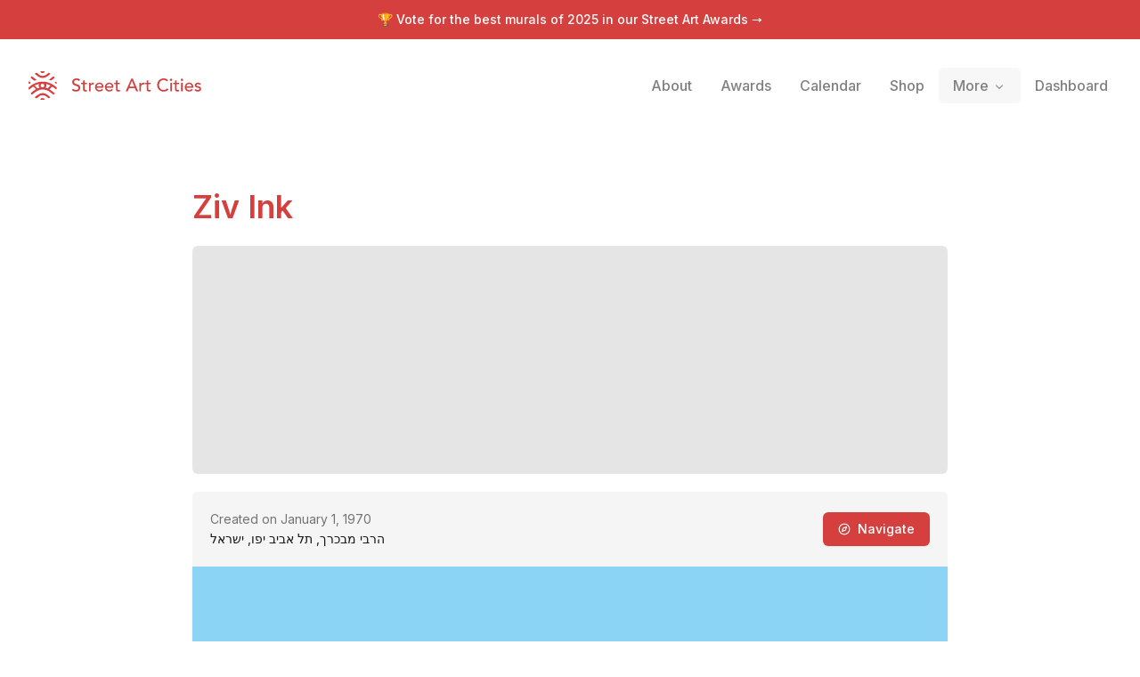

--- FILE ---
content_type: text/x-component
request_url: https://streetartcities.com/artists/ziv-ink?_rsc=8smdw
body_size: -39
content:
0:{"b":"eqPYTN9I5XYkbtEl1vxRK","f":[["children","artists",["artists",{"children":[["artistId","ziv-ink","d"],{"children":["__PAGE__",{}]}]}],null,null,false]],"S":false}


--- FILE ---
content_type: text/x-component
request_url: https://streetartcities.com/about?_rsc=8smdw
body_size: 9870
content:
1:"$Sreact.fragment"
2:I[23449,[],""]
3:I[47869,[],""]
4:I[83699,["9548","static/chunks/9548-4dc860d3f41f3a38.js","4369","static/chunks/4369-772ba94d75385bff.js","8692","static/chunks/8692-57d413011adf4472.js","8826","static/chunks/8826-06b88ae0461dce5c.js","3699","static/chunks/3699-9e109b046fe7e933.js","583","static/chunks/app/about/layout-30a8c6a337a77134.js"],"default"]
6:I[19548,["9548","static/chunks/9548-4dc860d3f41f3a38.js","4369","static/chunks/4369-772ba94d75385bff.js","3797","static/chunks/3797-042e2d9e78ddc4cb.js","7220","static/chunks/app/about/page-b335dfa6ea9f9ffa.js"],""]
8:I[46969,["9548","static/chunks/9548-4dc860d3f41f3a38.js","4369","static/chunks/4369-772ba94d75385bff.js","8692","static/chunks/8692-57d413011adf4472.js","8826","static/chunks/8826-06b88ae0461dce5c.js","3699","static/chunks/3699-9e109b046fe7e933.js","583","static/chunks/app/about/layout-30a8c6a337a77134.js"],""]
9:I[58741,["9548","static/chunks/9548-4dc860d3f41f3a38.js","7177","static/chunks/app/layout-b74eb2e4d03d685e.js"],"default"]
c:I[42056,["9548","static/chunks/9548-4dc860d3f41f3a38.js","4369","static/chunks/4369-772ba94d75385bff.js","3797","static/chunks/3797-042e2d9e78ddc4cb.js","7220","static/chunks/app/about/page-b335dfa6ea9f9ffa.js"],"default"]
e:I[38310,[],"OutletBoundary"]
10:I[38310,[],"MetadataBoundary"]
12:I[38310,[],"ViewportBoundary"]
14:I[33575,["4219","static/chunks/app/global-error-04cdafaba5e891ac.js"],"default"]
:HL["/_next/static/media/e4af272ccee01ff0-s.p.woff2","font",{"crossOrigin":"","type":"font/woff2"}]
:HL["/_next/static/css/1c141aac30e9d0e3.css","style"]
:HL["/_next/static/css/abdd6c9e87b0216a.css","style"]
5:Tdbe,M15.608,13.975 C14.825,14.07 13.938,14.53 13.686,15.648 C13.553,16.98 14.313,17.965 15.516,18.086 C16.576,18.193 17.616,17.346 17.723,16.292 C17.855,14.99 17.103,14.12 15.608,13.975 L15.608,13.975 Z M23.49,20.211 L23.49,20.229 C25.595,21.498 27.402,23.233 29.473,24.619 L28.235,26.379 C27.195,25.632 26.141,25.01 25.245,24.212 C19.595,19.177 12.38,19.153 6.742,24.167 C5.963,24.859 5.057,25.409 4.22,26.037 C3.773,26.372 3.434,26.307 3.134,25.842 C2.854,25.408 2.549,24.991 2.326,24.669 C3.682,23.599 4.96,22.555 6.276,21.563 C8.031,20.243 9.14,19.777 8.49,20.141 C8.281,20.258 6.494,17.924 6.257,17.742 C5.5,17.161 4.501,17.496 3.86,18.072 C3.016,18.83 2.107,19.515 1.214,20.217 C1.017,20.371 0.77,20.463 0.437,20.641 C0.275,19.951 0.105,19.347 0.005,18.732 C-0.025,18.544 0.077,18.261 0.219,18.128 C3.656,14.909 7.643,12.763 12.325,11.946 C18.257,10.909 23.598,12.402 28.503,15.696 C29.587,16.424 30.577,17.305 31.538,18.193 C31.739,18.379 31.669,18.913 31.637,19.278 C31.604,19.643 31.462,19.998 31.321,20.538 C30.721,20.126 30.196,19.795 29.706,19.42 C29.2668784,19.0819661 28.8472094,18.7193881 28.449,18.334 C27.634,17.551 26.807,17.07 25.745,17.953 C25.602,18.071 23.825,20.055 23.49,20.211 L23.49,20.211 Z M21.483,19.15 C22.194,18.666 24.035,16.356 24.591,16.1 C24.802,16 24.722,15.85 24.622,15.82 L19.866,14.178 C20.236,15.834 20.238,17.223 19.203,18.614 C19.927,18.724 20.604,18.904 21.246,19.137 L21.483,19.15 L21.483,19.15 Z M10.057,19.15 L10.295,19.137 C10.9564402,18.8947411 11.6405402,18.7195285 12.337,18.614 C11.302,17.223 11.304,15.834 11.674,14.178 C9.94,14.778 8.429,15.298 6.918,15.82 C6.818,15.85 6.738,16 6.95,16.1 C7.506,16.356 9.346,18.666 10.057,19.15 L10.057,19.15 Z M24.614,29.234 C24.572,29.292 24.56,29.324 24.537,29.338 C22.282,30.738 22.909,30.691 21.111,29.159 C19.531,27.813 17.905,26.763 15.734,26.845 C14.123,26.906 12.739,27.478 11.529,28.52 C11.263,28.748 11.017,28.999 10.747,29.222 C8.939,30.716 8.937,30.715 6.879,29.164 C8.774,27.846 10.495,26.279 12.506,25.334 C15.58,23.892 18.646,24.433 21.36,26.529 C22.463,27.38 23.507,28.309 24.614,29.234 L24.614,29.234 Z M6.987,2.807 C7.032,2.748 7.045,2.72 7.067,2.704 C8.934,1.359 9.117,1.362 10.79,2.902 C12.054,4.065 13.41,4.996 15.196,5.172 C17.131,5.362 18.804,4.827 20.275,3.582 C20.809,3.131 21.378,2.714 21.864,2.215 C22.439,1.621 22.986,1.653 23.604,2.095 C23.926,2.325 24.266,2.528 24.674,2.793 C23.185,3.989 21.869,5.245 20.367,6.211 C17.132,8.291 12.727,7.751 9.872,5.135 C8.976,4.315 7.98,3.603 6.987,2.807 Z M9.101,9.687 C8.296,10.019 7.618,10.339 6.911,10.567 C6.704,10.632 6.366,10.493 6.168,10.342 C4.9,9.377 3.654,8.382 2.294,7.314 L3.629,5.452 L9.1,9.687 L9.101,9.687 Z M29.385,7.27 C28.088,8.314 26.881,9.303 25.648,10.259 C25.49,10.382 25.171,10.414 24.974,10.348 C24.343,10.134 23.734,9.854 22.97,9.539 L28.126,5.513 L29.385,7.27 L29.385,7.27 Z M13.098,0.195 C14.898,-0.06 16.654,-0.085 18.451,0.237 C17.965,1.457 17.083,1.987 15.715,1.965 C14.381,1.943 13.555,1.413 13.098,0.195 L13.098,0.195 Z M13.028,31.845 C13.568,30.546 14.508,30.157 15.598,30.104 C16.798,30.045 17.833,30.417 18.538,31.741 C16.688,32.12 14.934,32.018 13.028,31.845 Z M2.736,12.9 C2.126,13.354 1.705,13.713 1.238,13.993 C1.034,14.115 0.626,14.197 0.502,14.085 C0.262,13.868 0.012,13.492 0.026,13.195 C0.054,12.628 0.263,12.069 0.447,11.299 L2.737,12.9 L2.736,12.9 Z M29.306,12.757 L31.273,11.44 C31.434,12.161 31.593,12.74 31.687,13.328 C31.765,13.818 31.292,14.136 30.864,13.875 C30.376,13.577 29.929,13.209 29.305,12.757 L29.306,12.757 Z7:T63b,M12.315 2c2.43 0 2.784.013 3.808.06 1.064.049 1.791.218 2.427.465a4.902 4.902 0 011.772 1.153 4.902 4.902 0 011.153 1.772c.247.636.416 1.363.465 2.427.048 1.067.06 1.407.06 4.123v.08c0 2.643-.012 2.987-.06 4.043-.049 1.064-.218 1.791-.465 2.427a4.902 4.902 0 01-1.153 1.772 4.902 4.902 0 01-1.772 1.153c-.636.247-1.363.416-2.427.465-1.067.048-1.407.06-4.123.06h-.08c-2.643 0-2.987-.012-4.043-.06-1.064-.049-1.791-.218-2.427-.465a4.902 4.902 0 01-1.772-1.153 4.902 4.902 0 01-1.153-1.772c-.247-.636-.416-1.363-.465-2.427-.047-1.024-.06-1.379-.06-3.808v-.63c0-2.43.013-2.784.06-3.808.049-1.064.218-1.791.465-2.427a4.902 4.902 0 011.153-1.772A4.902 4.902 0 015.45 2.525c.636-.247 1.363-.416 2.427-.465C8.901 2.013 9.256 2 11.685 2h.63zm-.081 1.802h-.468c-2.456 0-2.784.011-3.807.058-.975.045-1.504.207-1.857.344-.467.182-.8.398-1.15.748-.35.35-.566.683-.748 1.15-.137.353-.3.882-.344 1.857-.047 1.023-.058 1.351-.058 3.807v.468c0 2.456.011 2.784.058 3.807.045.975.207 1.504.344 1.857.182.466.399.8.748 1.15.35.35.683.566 1.15.748.353.137.882.3 1.857.344 1.054.048 1.37.058 4.041.058h.08c2.597 0 2.917-.01 3.96-.058.976-.045 1.505-.207 1.858-.344.466-.182.8-.398 1.15-.748.35-.35.566-.683.748-1.15.137-.353.3-.882.344-1.857.048-1.055.058-1.37.058-4.041v-.08c0-2.597-.01-2.917-.058-3.96-.045-.976-.207-1.505-.344-1.858a3.097 3.097 0 00-.748-1.15 3.098 3.098 0 00-1.15-.748c-.353-.137-.882-.3-1.857-.344-1.023-.047-1.351-.058-3.807-.058zM12 6.865a5.135 5.135 0 110 10.27 5.135 5.135 0 010-10.27zm0 1.802a3.333 3.333 0 100 6.666 3.333 3.333 0 000-6.666zm5.338-3.205a1.2 1.2 0 110 2.4 1.2 1.2 0 010-2.4z0:{"P":null,"b":"eqPYTN9I5XYkbtEl1vxRK","p":"","c":["","about"],"i":false,"f":[[["",{"children":["about",{"children":["__PAGE__",{}]}]},"$undefined","$undefined",true],["",["$","$1","c",{"children":[[["$","link","0",{"rel":"stylesheet","href":"/_next/static/css/1c141aac30e9d0e3.css","precedence":"next","crossOrigin":"$undefined","nonce":"$undefined"}],["$","link","1",{"rel":"stylesheet","href":"/_next/static/css/abdd6c9e87b0216a.css","precedence":"next","crossOrigin":"$undefined","nonce":"$undefined"}]],["$","html",null,{"lang":"en","data-sentry-component":"RootLayout","data-sentry-source-file":"layout.jsx","children":[["$","head",null,{}],["$","body",null,{"className":"__variable_f367f3 font-sans antialiased","children":[["$","div",null,{"className":"flex flex-col text-gray-900 min-h-screen leading-relaxed","children":[["$","$L2",null,{"parallelRouterKey":"children","segmentPath":["children"],"error":"$undefined","errorStyles":"$undefined","errorScripts":"$undefined","template":["$","$L3",null,{}],"templateStyles":"$undefined","templateScripts":"$undefined","notFound":[[],["$","div",null,{"className":"-mb-12","children":["$","div",null,{"className":"h-screen","children":[["$","$L4",null,{"data-sentry-element":"Header","data-sentry-source-file":"not-found.jsx"}],["$","section",null,{"className":"max-w-4xl mx-auto px-6 py-8 md:py-16 w-full","data-sentry-element":"Section","data-sentry-source-file":"not-found.jsx","children":[["$","h1",null,{"className":"mb-6 md:mb-8 font-heading text-3xl md:text-5xl font-semibold my-12","children":"Page not found"}],["$","p",null,{"className":"my-16 text-xl text-gray-500","children":"There's nothing here. You might have clicked a link that no longer exists, or found a tear in the space-time continuum."}],["$","a",null,{"href":"/","className":"font-bold mt-20 md:mt-40 block","children":"â† Go back home"}]]}]]}]}]],"forbidden":"$undefined","unauthorized":"$undefined"}],["$","footer",null,{"className":"bg-gray-900 text-gray-500 text-sm hidden-app","aria-labelledby":"footer-heading","children":[["$","h2",null,{"id":"footer-heading","className":"sr-only","children":"Footer"}],["$","div",null,{"className":"max-w-4xl mx-auto px-4 text-sm py-12","children":["$","div",null,{"className":"xl:grid xl:grid-cols-4 xl:gap-8","children":[["$","div",null,{"className":"space-y-4 xl:col-span-2 text-gray-300","children":[["$","svg",null,{"width":32,"height":32,"xmlns":"http://www.w3.org/2000/svg","viewBox":"0 0 32 32","children":["$","g",null,{"fill":"currentColor","fillRule":"nonzero","children":["$","path",null,{"d":"$5"}]}]}],["$","p",null,{"className":"text-base","children":"The world's largest urban art community."}],["$","div",null,{"className":"flex space-x-6 pt-2","children":[["$","$L6","Instagram",{"href":"https://instagram.com/streetartcities","target":"_blank","rel":"noopener noreferrer","className":"text-gray-400 hover:text-white","children":[["$","span",null,{"className":"sr-only","children":"Instagram"}],["$","svg",null,{"fill":"currentColor","viewBox":"0 0 24 24","className":"h-6 w-6","aria-hidden":"true","children":["$","path",null,{"fillRule":"evenodd","d":"$7","clipRule":"evenodd"}]}]]}],["$","$L6","Email",{"href":"mailto:support@streetartcities.com","target":"_blank","rel":"noopener noreferrer","className":"text-gray-400 hover:text-white","children":[["$","span",null,{"className":"sr-only","children":"Email"}],["$","svg",null,{"ref":"$undefined","xmlns":"http://www.w3.org/2000/svg","width":24,"height":24,"viewBox":"0 0 24 24","fill":"none","stroke":"currentColor","strokeWidth":2,"strokeLinecap":"round","strokeLinejoin":"round","className":"lucide lucide-mail h-6 w-6","aria-hidden":"true","children":[["$","path","132q7q",{"d":"m22 7-8.991 5.727a2 2 0 0 1-2.009 0L2 7"}],["$","rect","izxlao",{"x":"2","y":"4","width":"20","height":"16","rx":"2"}],"$undefined"]}]]}]]}],["$","p",null,{"className":"text-gray-500 text-xs pt-6","children":"Â© Copyright Street Art Cities B.V."}]]}],["$","div",null,{"className":"mt-12 grid grid-cols-3 gap-8 xl:mt-0 xl:col-span-2","children":[["$","div","Community",{"children":[["$","h3",null,{"className":"font-semibold text-gray-500","children":"Community"}],["$","ul",null,{"role":"list","className":"mt-4 space-y-4","children":[["$","li","Street Art Forum",{"children":["$","$L6",null,{"href":"https://streetart.community/?utm_source=sac-footer","className":"text-gray-400 hover:text-white","children":"Street Art Forum"}]}],["$","li","Street Art Awards",{"children":["$","$L6",null,{"href":"/best-of","className":"text-gray-400 hover:text-white","children":"Street Art Awards"}]}],["$","li","Join community",{"children":["$","$L6",null,{"href":"/signup","className":"text-gray-400 hover:text-white","children":"Join community"}]}],["$","li","Blog",{"children":["$","$L6",null,{"href":"https://streetartcities.substack.com","className":"text-gray-400 hover:text-white","children":"Blog"}]}],["$","li","Shop",{"children":["$","$L6",null,{"href":"/shop","className":"text-gray-400 hover:text-white","children":"Shop"}]}]]}]]}],["$","div","Content",{"children":[["$","h3",null,{"className":"font-semibold text-gray-500","children":"Content"}],["$","ul",null,{"role":"list","className":"mt-4 space-y-4","children":[["$","li","Browse cities",{"children":["$","$L6",null,{"href":"/cities","className":"text-gray-400 hover:text-white","children":"Browse cities"}]}],["$","li","Upcoming events",{"children":["$","$L6",null,{"href":"/events","className":"text-gray-400 hover:text-white","children":"Upcoming events"}]}],["$","li","Guides",{"children":["$","$L6",null,{"href":"/guides","className":"text-gray-400 hover:text-white","children":"Guides"}]}],["$","li","Daily artwork",{"children":["$","$L6",null,{"href":"/artwork-of-the-day","className":"text-gray-400 hover:text-white","children":"Daily artwork"}]}],["$","li","Open data",{"children":["$","$L6",null,{"href":"/open-data","className":"text-gray-400 hover:text-white","children":"Open data"}]}],["$","li","RSS feed",{"children":["$","$L6",null,{"href":"https://streetartcities.com/data/feed/world-rss.xml","className":"text-gray-400 hover:text-white","children":"RSS feed"}]}]]}]]}],["$","div","Company",{"children":[["$","h3",null,{"className":"font-semibold text-gray-500","children":"Company"}],["$","ul",null,{"role":"list","className":"mt-4 space-y-4","children":[["$","li","About us",{"children":["$","$L6",null,{"href":"/about","className":"text-gray-400 hover:text-white","children":"About us"}]}],["$","li","Products",{"children":["$","$L6",null,{"href":"/about/products","className":"text-gray-400 hover:text-white","children":"Products"}]}],["$","li","Map platform",{"children":["$","$L6",null,{"href":"/about/platform","className":"text-gray-400 hover:text-white","children":"Map platform"}]}],["$","li","Legal",{"children":["$","$L6",null,{"href":"/legal/acceptable-use/","className":"text-gray-400 hover:text-white","children":"Legal"}]}]]}]]}]]}]]}]}]]}]]}],["$","$L8",null,{"id":"powered-by","strategy":"beforeInteractive","data-sentry-element":"Script","data-sentry-source-file":"layout.jsx","children":"console.info(`â„¹ï¸ Powered by the Street Art Cities Platform\n\nInterested in how it's built? https://streetartcities.com/about/platform`);"}],["$","$L8",null,{"src":"https://www.googletagmanager.com/gtag/js?id=G-YP81RXRBEZ","strategy":"afterInteractive","data-sentry-element":"Script","data-sentry-source-file":"layout.jsx"}],["$","$L8",null,{"id":"google-analytics","strategy":"afterInteractive","data-sentry-element":"Script","data-sentry-source-file":"layout.jsx","children":"\n          window.dataLayer = window.dataLayer || [];\n          function gtag(){window.dataLayer.push(arguments);}\n          gtag('js', new Date());\n\n          gtag('config', 'G-YP81RXRBEZ');\n        "}],["$","$L8",null,{"id":"localhost-support","strategy":"afterInteractive","data-sentry-element":"Script","data-sentry-source-file":"layout.jsx","children":"\n          if (location.search.indexOf('localhost=1') >= 0) {\n            localStorage.useLocalHost = '1';\n            location.href = '/';\n          }\n        "}],["$","$L8",null,{"src":"https://analytics.ahrefs.com/analytics.js","data-key":"YJUEAEd/7ogLzbOaSWPVPQ","strategy":"afterInteractive","data-sentry-element":"Script","data-sentry-source-file":"layout.jsx"}],["$","$L9",null,{"data-sentry-element":"Mixpanel","data-sentry-source-file":"layout.jsx"}]]}]]}]]}],{"children":["about",["$","$1","c",{"children":[null,"$La"]}],{"children":["__PAGE__",["$","$1","c",{"children":[[["$","section",null,{"className":"max-w-4xl mx-auto px-6 py-8 md:py-16 w-full","data-sentry-element":"Section","data-sentry-source-file":"page.jsx","children":[["$","img",null,{"src":"/images/about/about-home.jpg","alt":"The Street Art Cities app","className":"rounded-lg mb-12 -mx-0.5 w-full block"}],["$","div",null,{"className":"prose prose-lg max-w-none","children":[["$","p",null,{"children":"Street Art Cities started in 2016 as a small attempt to create an online map to help out two street art 'hunters' to share their pictures of street art in their cities. A year after launching the website, we decided to open up the platform for any other hunters that possibly might be interested."}],["$","p",null,{"children":"Today, we're live in over 2500 cities around the world, with a community of thousands of hunters, artists, city representatives and street art lovers."}]]}]]}],["$","div",null,{"className":"bg-slate-100","children":["$","section",null,{"className":"max-w-4xl mx-auto px-6 py-8 md:py-16 w-full","data-sentry-element":"Section","data-sentry-source-file":"page.jsx","children":["$","div",null,{"className":"grid md:grid-cols-2 gap-10 md:gap-24","children":[["$","div",null,{"className":"prose","children":[["$","h2",null,{"className":"font-heading","children":"How our community works"}],["$","p",null,{"children":[["$","strong",null,{"children":"Hunters"}]," are at the core of our community. That's what we call the community members that sign up to put their city's artworks on the map."]}],["$","p",null,{"children":["But that's not where it stops. We also provide dedicated street art tools to ",["$","strong",null,{"children":"artists"}]," to help them promote their work and connect with their fans."]}],["$","p",null,{"children":["For ",["$","strong",null,{"children":"municipalities"}],", we help them to put their city on the map and promote their street art scene. Together, these groups all contribute to the global street art community that we're building."]}],["$","$L6",null,{"href":"/signup","data-sentry-element":"Button","data-sentry-source-file":"page.jsx","children":"Become a hunter","className":"inline-flex justify-center items-center border font-medium rounded-md focus:outline-none focus:ring-2 focus:ring-offset-2 focus:ring-red-400 transition cursor-pointer px-4 py-2 text-sm text-red-500 hover:text-red-600 border-red-500 hover:border-red-600 mt-7 no-underline"}]]}],["$","img",null,{"src":"/images/about/community.png","alt":"Sections of our community","className":"rounded-lg md:mt-10"}]]}]}]}],["$","section",null,{"className":"max-w-4xl mx-auto px-6 py-8 md:py-16 w-full","data-sentry-element":"Section","data-sentry-source-file":"page.jsx","children":[["$","div",null,{"className":"prose max-w-none","children":[["$","h2",null,{"className":"font-heading","children":"How it's governed"}],["$","p",null,{"children":["Our community is what makes Street Art Cities, but we also need to make sure we earn money to keep the platform running, and to keep our team happy and healthy. That's why we have a few rules in place to make sure everyone is on the same page, as well as a system of roles in our community to make sure that everyone has a say in how the platform is run."," ",["$","a",null,{"href":"https://streetart.community/t/1869","children":"Learn more about the roles in our community"}],"."]}]]}],["$","div",null,{"className":"md:flex gap-8 mt-14","children":["$Lb",["$","div",null,{"className":"md:w-[30%] flex flex-col flex-1 justify-between gap-6 md:gap-10","children":[["$","$Lc",null,{"data":[{"identifier":"nah","team":"Core team","title":"Noa Heutz","role":"Engineering","instagram":"noa_heutz","id":"b6410c56-efc8-48e1-aae6-76ee4cb6d95a","avatar":"/images/team/nah.jpg"},{"identifier":"tm","team":"Core team","title":"Tim Marschang","role":"Community","instagram":"streetartantwerp","id":"66e9e48e-8d4c-4e20-9d6e-c86f5e9142ba","avatar":"/images/team/tm.jpg"},{"identifier":"bt","team":"Core team","title":"Bart Temme","role":"Business","instagram":"bart_temme","id":"51818945-d8b2-4575-a92e-d6de02ec4170","avatar":"/images/team/bt.jpg"},{"identifier":"ts","team":"Core team","title":"Thomas Schoffelen","role":"Engineering","instagram":"tschoffelen","id":"4c57d38f-a482-45ab-9e68-79f12694e0d9","avatar":"/images/team/ts.jpg"}],"className":"text-red-500","title":"Core crew"}],["$","$Lc",null,{"data":[{"identifier":"does","team":"Advisory board","title":"Does","role":"Artist","avatar":"/images/team/does.jpg"},{"identifier":"pedro","team":"Advisory board","title":"Pedro Soares Neves","role":"University of Lisbon","avatar":"/images/team/pedro.jpg"},{"identifier":"ar","team":"Advisory board","title":"Ana Ramalho","role":"Legal","avatar":"/images/team/ar.jpg"},{"identifier":"nn","team":"Advisory board","title":"Nick Nijenhuis","role":"Tech","avatarInitials":"NN","id":"b44d0de8-a279-4076-aafa-0ec57d323ce3"},{"identifier":"af","team":"Advisory board","title":"Ahsan Fazal","role":"Tech","avatar":"/images/team/af.jpg"},{"identifier":"ms","team":"Advisory board","title":"Malene Sabinsky","role":"Product","avatar":"/images/team/ms.jpg"}],"className":"$undefined","title":"Advisors"}]]}]]}]]}],["$","div",null,{"className":"bg-slate-100","children":["$","section",null,{"className":"max-w-4xl mx-auto px-6 py-8 md:py-16 w-full","data-sentry-element":"Section","data-sentry-source-file":"page.jsx","children":[["$","div",null,{"className":"prose text-center max-w-none","children":["$","h2",null,{"className":"font-heading","children":"The community in numbers"}]}],"$Ld"]}]}],["$","section",null,{"className":"max-w-4xl mx-auto px-6 py-8 md:py-16 w-full","data-sentry-element":"Section","data-sentry-source-file":"page.jsx","children":[["$","div",null,{"className":"prose max-w-none","children":[["$","h2",null,{"className":"font-heading","children":"Media partners"}],["$","p",null,{"children":"We love working together with media partners to promote street art culture! Thanks to our partners, we can reach a wider audience and share the stories of street artists and their work."}]]}],["$","div",null,{"className":"grid grid-cols-1 md:grid-cols-2 lg:grid-cols-3 gap-5 mt-8","children":[["$","div",null,{"className":"border border-gray-200 p-5 px-6 rounded-md","children":[["$","p",null,{"className":"font-medium mb-1","children":["$","a",null,{"href":"https://www.blocal-travel.com/","className":"text-red-500","target":"_blank","rel":"noopener noreferrer","children":"BLocal"}]}],["$","p",null,{"className":"prose prose-sm","children":"An online editorial project dedicated to travel and street art by Giulia."}]]}],["$","div",null,{"className":"border border-gray-200 p-5 px-6 rounded-md","children":[["$","p",null,{"className":"font-medium mb-1","children":["$","a",null,{"href":"http://www.urbancreativity.org/","className":"text-red-500","target":"_blank","rel":"noopener noreferrer","children":"Urban Creativity Conference"}]}],["$","p",null,{"className":"prose prose-sm","children":"An annual conference for researchers that aims to share knowledge about urban creativity related practices."}]]}],["$","div",null,{"className":"border border-gray-200 p-5 px-6 rounded-md","children":[["$","p",null,{"className":"font-medium mb-1","children":["$","a",null,{"href":"https://www.graffitiartmagazine.com/","className":"text-red-500","target":"_blank","rel":"noopener noreferrer","children":"Graffiti Art Magazine"}]}],["$","p",null,{"className":"prose prose-sm","children":"A leading and bimonthly magazine exclusively dedicated to Urban Contemporary Art distributed throughout 15 countries."}]]}],["$","div",null,{"className":"border border-gray-200 p-5 px-6 rounded-md","children":[["$","p",null,{"className":"font-medium mb-1","children":["$","a",null,{"href":"https://www.isupportstreetart.com/","className":"text-red-500","target":"_blank","rel":"noopener noreferrer","children":"I support Street Art"}]}],["$","p",null,{"className":"prose prose-sm","children":"Daily updates on the latest walls, interviews with the coolest artists, and a ton of street art related blog content."}]]}],["$","div",null,{"className":"border border-gray-200 p-5 px-6 rounded-md","children":[["$","p",null,{"className":"font-medium mb-1","children":["$","a",null,{"href":"https://inspiringcity.com/","className":"text-red-500","target":"_blank","rel":"noopener noreferrer","children":"Inspiring City"}]}],["$","p",null,{"className":"prose prose-sm","children":"A street art focused blog featuring some of the best murals, graffiti art and street artists from London across the UK."}]]}]]}]]}]],null,["$","$Le",null,{"children":"$Lf"}]]}],{},null,false]},null,false]},null,false],["$","$1","h",{"children":[null,["$","$1","AHtuXLlDX8C5wvqvTpSwT",{"children":[["$","$L10",null,{"children":"$L11"}],["$","$L12",null,{"children":"$L13"}],["$","meta",null,{"name":"next-size-adjust","content":""}]]}]]}],false]],"m":"$undefined","G":["$14",[]],"s":false,"S":true}
15:I[92194,["9548","static/chunks/9548-4dc860d3f41f3a38.js","4369","static/chunks/4369-772ba94d75385bff.js","8692","static/chunks/8692-57d413011adf4472.js","8826","static/chunks/8826-06b88ae0461dce5c.js","3699","static/chunks/3699-9e109b046fe7e933.js","583","static/chunks/app/about/layout-30a8c6a337a77134.js"],"default"]
a:[["$","div",null,{"className":"flex flex-col font-sans antialiased text-gray-900 min-h-screen leading-relaxed ","children":[["$","$L4",null,{"data-sentry-element":"Header","data-sentry-source-file":"layout.jsx"}],["$","section",null,{"className":"max-w-4xl mx-auto px-6 py-8 md:py-16 w-full pb-0 md:pb-0","id":"about-header","data-sentry-element":"Section","data-sentry-source-file":"layout.jsx","children":[["$","h2",null,{"data-sentry-element":"Title","data-sentry-source-file":"layout.jsx","className":"text-xl font-heading font-semibold mb-4 md:text-3xl text-center max-w-xl mx-auto md:my-6 md:mt-10 lg:text-5xl lg:leading-[3.85rem] lg:max-w-3xl","children":"The global community for street artists and street art addicts."}],["$","div",null,{"className":"flex justify-center","children":["$","div",null,{"className":"inline-flex h-9 items-center justify-center rounded-lg bg-slate-100 p-1 text-slate-500","children":[["$","$L15",null,{"href":"/about","className":"inline-flex items-center justify-center whitespace-nowrap rounded-md px-3 py-1 text-sm font-medium ring-offset-white transition-all focus-visible:outline-none focus-visible:ring-2 focus-visible:ring-ring focus-visible:ring-offset-2 disabled:pointer-events-none disabled:opacity-50","activeClassName":"bg-white text-slate-800 shadow","data-sentry-element":"NavLink","data-sentry-component":"NavTabLink","data-sentry-source-file":"layout.jsx","children":"Hunters"}],["$","$L15",null,{"href":"/about/partners","className":"inline-flex items-center justify-center whitespace-nowrap rounded-md px-3 py-1 text-sm font-medium ring-offset-white transition-all focus-visible:outline-none focus-visible:ring-2 focus-visible:ring-ring focus-visible:ring-offset-2 disabled:pointer-events-none disabled:opacity-50","activeClassName":"bg-white text-slate-800 shadow","data-sentry-element":"NavLink","data-sentry-component":"NavTabLink","data-sentry-source-file":"layout.jsx","children":"Partners"}],["$","$L15",null,{"href":"/about/platform","className":"inline-flex items-center justify-center whitespace-nowrap rounded-md px-3 py-1 text-sm font-medium ring-offset-white transition-all focus-visible:outline-none focus-visible:ring-2 focus-visible:ring-ring focus-visible:ring-offset-2 disabled:pointer-events-none disabled:opacity-50","activeClassName":"bg-white text-slate-800 shadow","data-sentry-element":"NavLink","data-sentry-component":"NavTabLink","data-sentry-source-file":"layout.jsx","children":"Platform"}]]}]}]]}],["$","$L2",null,{"parallelRouterKey":"children","segmentPath":["children","about","children"],"error":"$undefined","errorStyles":"$undefined","errorScripts":"$undefined","template":["$","$L3",null,{}],"templateStyles":"$undefined","templateScripts":"$undefined","notFound":"$undefined","forbidden":"$undefined","unauthorized":"$undefined"}]]}],["$","$L8",null,{"src":"https://www.googletagmanager.com/gtag/js?id=G-YP81RXRBEZ","strategy":"afterInteractive"}],["$","$L8",null,{"id":"google-analytics","strategy":"afterInteractive","children":"\n          window.dataLayer = window.dataLayer || [];\n          function gtag(){window.dataLayer.push(arguments);}\n          gtag('js', new Date());\n\n          gtag('config', 'G-YP81RXRBEZ');\n        "}],false]
13:[["$","meta","0",{"name":"viewport","content":"width=device-width, initial-scale=1"}],["$","meta","1",{"name":"theme-color","content":"#d5403f"}]]
11:[["$","meta","0",{"charSet":"utf-8"}],["$","title","1",{"children":"Community - Street Art Cities"}],["$","meta","2",{"name":"description","content":"The global community for street artists and street art addicts."}],["$","meta","3",{"name":"keywords","content":"street art, streetart, street art cities, sac, graffiti, murals, artworks, artists, ,tours, routes"}],["$","meta","4",{"name":"apple-itunes-app","content":"app-id=1161541872"}],["$","meta","5",{"property":"al:ios:app_store_id","content":"1161541872"}]]
f:null
b:["$","$Lc",null,{"data":[{"avatar":"https://streetartcities.com/media/6/6c5abf7e-8961-407b-8697-412b219badd7/orig.jpg","id":"65791471-d2d9-4129-92b2-a5da06d5476a","team":"country-managers","title":"Serena Remy","role":"country-manager","countries":["US"]},{"avatar":"https://streetartcities.com/media/0/041a77dd-3fc6-4ce7-af50-986166243def/orig.jpg","id":"c4d83141-dc19-4b74-9891-593b93d1d91f","team":"country-managers","title":"Inspiring City","role":"country-manager","countries":["GB"]},{"avatar":"https://streetartcities.com/media/5/5e422ace-ecd7-4210-856d-e74962f62842/orig.jpg","id":"5ca330da-7fd9-44a1-b610-c7b4899648d4","team":"country-managers","title":"GatvÄ—s meno galerija - Kristina ","role":"country-manager","countries":["LT"]},{"avatar":"https://streetartcities.com/media/c/c5cfaf20-3f2a-479e-b616-e94b5a24611b/orig.jpg","id":"f6e3afc9-fc82-4bd9-b118-ee6144f8311f","team":"country-managers","title":"Erwin Tommissen","role":"country-manager","countries":["BE"]},{"avatar":"https://streetartcities.com/media/7/7cc54f1e-99dc-4999-98dc-8509720ebc5d/orig.jpg","id":"5c4aca86-0978-4a7a-9fd6-80a7dc17f686","team":"country-managers","title":"Andrew Haysom","role":"country-manager","countries":["AU"]},{"avatar":"https://streetartcities.com/media/4/42323d4f-e9e7-47eb-84ab-1675090c544c/orig.jpg","id":"5b05b81b-4acd-4ff5-99ea-86c884a4745d","team":"country-managers","title":"Rian Nijssen","role":"country-manager","countries":["NL"]},{"avatar":"https://streetartcities.com/media/b/b6060aaf-fe9b-47fc-8003-9a77c300f102/orig.jpg","id":"c1ca2ff5-d5de-40c5-90c9-dad42945ba86","team":"country-managers","title":"Angie","role":"country-manager","countries":["CA","US"]},{"avatar":"https://media.streetartcities.com/5/5e55057c-dd83-415d-aa26-12a172319bd4/orig.png","id":"ddf6637b-7b03-4078-b84a-e88318d15d1d","team":"country-managers","title":"ArtyMalione","role":"country-manager","countries":["JP"]},{"avatar":"https://streetartcities.com/media/a/af7653fe-d8a7-4ac6-a5e6-3c16ed64e57e/orig.jpg","id":"8142bfaa-0671-49b8-adf2-25eac71e3cde","team":"country-managers","title":"Edwin Muller","role":"country-manager","countries":["NL"]},{"avatar":"https://streetartcities.com/media/3/386f9058-9f80-40bd-9c8d-6be0e393065b/512.jpg","id":"0df6de15-69c4-45a7-ab50-82b42c2fe34c","team":"country-managers","title":"Street Art Czechia","role":"country-manager","countries":["CZ"]},{"avatar":"https://streetartcities.com/media/8/8901ec0c-33a4-49ab-991c-59211eaf3af6/512.jpg","id":"48631ca6-1203-4119-9f79-9353aa3745e0","team":"country-managers","title":"MjosÃ© Rivas","role":"country-manager","countries":["ES"]},{"avatar":"https://streetartcities.com/media/8/8ef018e1-95c8-40cc-9cb5-2046a7f63ea8/orig.jpg","id":"0ae907bb-de27-48e8-9f13-da1848907a6f","team":"country-managers","title":"Isabelle Virot","role":"country-manager","countries":["FR"]},{"avatar":"https://streetart.media/3/39875c06-f460-4fbc-9aa9-ee3322fa02c3/512.jpg","id":"62c4621c-c09b-4063-ac84-57160a8d1b6a","team":"country-managers","title":"Stef","role":"country-manager","countries":["US"]},{"avatar":"https://streetartcities.com/media/7/7b5b44b1-d49a-4762-9483-da6a9afd47f4/orig.jpg","id":"88b48c4f-72c8-4331-8bb2-be038fa0fe49","team":"country-managers","title":"Anita","role":"country-manager","countries":["PT"]}],"className":"mb-6 md:mb-0 md:w-2/3 text-[#4ba3e3]","title":"Country managers"}]
d:["$","div",null,{"className":"flex flex-wrap items-center justify-center gap-4 mt-6 text-center","children":[["$","div","artworks",{"className":"flex-shrink-0 w-[40%] md:w-[240px] flex flex-col bg-white rounded-md py-5 px-6","children":[["$","div",null,{"className":"order-2 font-medium text-gray-400","children":"artworks"}],["$","div",null,{"className":"font-heading order-1 text-2xl md:text-3xl font-extrabold","children":"89,804"}]]}],["$","div","cities",{"className":"flex-shrink-0 w-[40%] md:w-[240px] flex flex-col bg-white rounded-md py-5 px-6","children":[["$","div",null,{"className":"order-2 font-medium text-gray-400","children":"cities"}],["$","div",null,{"className":"font-heading order-1 text-2xl md:text-3xl font-extrabold","children":"2,861"}]]}],["$","div","countries",{"className":"flex-shrink-0 w-[40%] md:w-[240px] flex flex-col bg-white rounded-md py-5 px-6","children":[["$","div",null,{"className":"order-2 font-medium text-gray-400","children":"countries"}],["$","div",null,{"className":"font-heading order-1 text-2xl md:text-3xl font-extrabold","children":"125"}]]}],["$","div","hunters",{"className":"flex-shrink-0 w-[40%] md:w-[240px] flex flex-col bg-white rounded-md py-5 px-6","children":[["$","div",null,{"className":"order-2 font-medium text-gray-400","children":"hunters"}],["$","div",null,{"className":"font-heading order-1 text-2xl md:text-3xl font-extrabold","children":"1,475"}]]}],["$","div","verified artists",{"className":"flex-shrink-0 w-[40%] md:w-[240px] flex flex-col bg-white rounded-md py-5 px-6","children":[["$","div",null,{"className":"order-2 font-medium text-gray-400","children":"verified artists"}],["$","div",null,{"className":"font-heading order-1 text-2xl md:text-3xl font-extrabold","children":"792"}]]}]]}]
